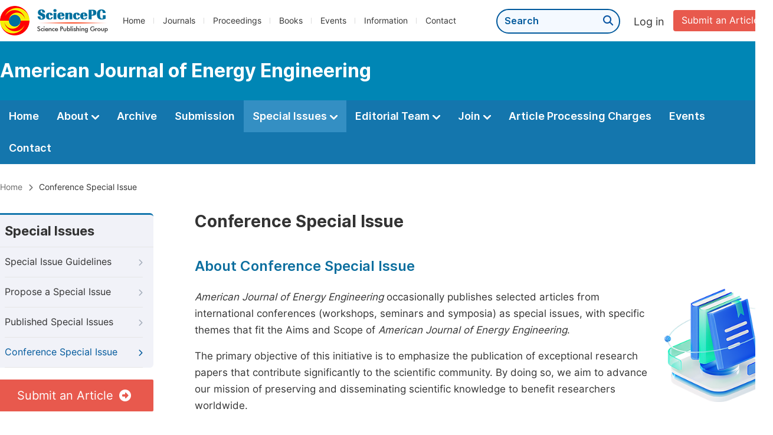

--- FILE ---
content_type: text/html;charset=UTF-8
request_url: http://journalenergy.org/conference-special-issue
body_size: 52696
content:
<!doctype html>
<html>
<head>
<title>Conference Special Issue: Science Publishing Group</title>
<meta name="description" content="">
<meta name="Keywords" content="Conference Special Issue">
<head>
    
    
      <meta charset="utf-8">
      <link rel="stylesheet" type="text/css" href="/css/font.min.css?v=20251225090855">
      <link rel="stylesheet" type="text/css" href="/css/common.min.css?v=20251225090855">
      <link rel="stylesheet" type="text/css" href="/css/selectJournalForm.min.css?v=20251225090855">
      <link rel="stylesheet" href="/css/all.min.css?v=20251225090855">
      <script src="/js/jquery-1.11.3.min.js?v=20251225090855"></script>
      <script src="/js/clipboard/clipboard.min.js?v=20251225090855"></script>
      <script src="/js/common.min.js?v=20251225090855"></script>
      <script src="/js/ResizeSensor.js?v=20251225090855"></script>
      <script src="/js/sticky-sidebar.js?v=20251225090855"></script>
      <script src="/js/customsize-validate.min.js?v=20251225090855"></script>

      <script src="/ajax/libs/layer/layer.min.js?v=20251225090855"></script>
      <script src="/ajax/libs/layer/lang/en.min.js?v=20251225090855"></script>
    
    <link rel="stylesheet" type="text/css" href="/journal/css/journal_common.min.css?v=20251225090855">
    <script src="/js/layout/decorator_single_journal.min.js?v=20251225090855"></script>
  
</head>
<link rel="stylesheet" type="text/css" href="/journal/css/journal_conference_special_issue.min.css?v=20260116032401">

      <!--<script th:src="@{/ajax/libs/bootstrap.min.js}"></script>
      <link rel="stylesheet" th:href="@{/ajax/libs/bootstrap.min.css}">-->
      <link href="/ajax/libs/select2/select2.min.css" rel="stylesheet"/>
      <!--<link th:href="@{/ajax/libs/select2/select2-bootstrap.min.css}" rel="stylesheet"/>-->
      <script src="/ajax/libs/select2/select2.min.js"></script>
    
<script type="text/javascript" src="/js/eventsProposal.min.js?v=20260116032401"></script>
<link rel="stylesheet" type="text/css" href="/journal/css/special_issue.min.css?v=20260116032401">
<script src="/journal/js/journal_about_nav.min.js?v=20260116032401"></script>
</head>

<body>
	

  <script type="text/javascript">
    if (isShowFeedback()) {
      $(".problem_feedback").show();
    }
  </script>
  <div class="header">
    <div class="spg_item">
      <div class="content clearfix">
        <div class="logo left">
          <a href="http://www.sciencepg.com/" target="_blank"><img src="/img/logo.png"></a>
        </div>
        <div class="spg_nav left">
          <ul>
            <li class="left">
              <a href="http://www.sciencepg.com/" target="_blank">Home</a>
            </li>
            <li class="left">
              <a href="http://www.sciencepg.com/journals/browse-by-subject" target="_blank">Journals</a>
            </li>
            <li class="left">
              <a href="http://www.sciencepg.com/proceedings" target="_blank">Proceedings</a>
            </li>
            <li class="left">
              <a href="http://www.sciencepg.com/books" target="_blank">Books</a>
            </li>
            <li class="left">
              <a href="http://www.sciencepg.com/events" target="_blank">Events</a>
            </li>
            <li class="left">
              <a href="http://www.sciencepg.com/information/for-authors" target="_blank">Information</a>
            </li>
            <li class="left">
              <a href="http://www.sciencepg.com/contact" target="_blank">Contact</a>
            </li>
          </ul>
        </div>
        <div class="submit_item right">
          <a href="/spg-submission" class="submit" target="_blank">Submit an Article</a>
        </div>
        <div class="single_login_item right">
          <div class="single_login_register">
            <a href="https://sso.sciencepg.com/login" target="_blank" class="single_login">
             Log in
            </a>
            <!--
            <span>|</span>
            <a th:href="${commonAddress.ssoPath + 'register'}" target="_blank">
              Register
            </a>
            -->
          </div>
        </div>
        <div class="single_search left">
          <form class="search" action="http://www.sciencepg.com/search-results" type="get" target="_blank">
            <input type="text" placeholder="Search" name="searchWord">
            <button type="submit" class="single_search_btn"><i class="fas fa-search"></i></button>
          </form>
        </div>
        
      </div>
    </div>
  </div>
  
    <div class="journal_item">
      <div class="content position">
        <div class="journal_item_box clearfix">
          <div class="journal_name_item table">
            <div>
              <a href="http://www.journalenergy.org" target="_blank"><h3>American Journal of Energy Engineering</h3></a>
            </div>
          </div>
          <div class="search_item table" style="display: none;">
            <form class="example" action="/static">
              <input type="text" placeholder="Search title, athors, keyword or doi" name="search">
              <button type="submit"><i class="fas fa-search"></i></button>
            </form>
          </div>
        </div>
      </div>
    </div>
  
  <div class="journal_nav_item">
    <div class="content">
      <ul class="clearfix">
        <li>
          <a class="first_nav" href="/home">Home</a>
        </li>
        <li>
          <a class="first_nav" href="/about">About <img src="/img/tranger.png"></a>
          <div class="journal_second_menu clearfix">
            <div class="col1 left">
              <div class="journal_menu_link">
                <a href="/about">Aims and Scope</a>
              </div>
              <div class="journal_menu_link">
                <a href="/abstracting-and-indexing" style="font-family: &#39;Inter SemiBold&#39;; color: #00aade;">Abstracting and Indexing</a>
              </div>
              <div class="journal_menu_link">
                <a href="/article-processing-charges">Article Processing Charges</a>
              </div>
              <div style="height: 10px;"></div>
              <div class="journal_menu_link">
                <a href="/events">AcademicEvents</a>
              </div>
            </div>
            <div class="col2 left">
              <div class="journal_menu_link">
                <a href="/submission-guidelines">Submission Guidelines</a>
              </div>
              <div class="journal_menu_link">
                <a href="/preparing-manuscript">Preparing Your Manuscript</a>
              </div>
              <div class="journal_menu_link">
                <a href="/supporting-information">Supporting Information</a>
              </div>
              <div class="journal_menu_link">
                <a href="/editorial-process">Editorial Process</a>
              </div>
              <div class="journal_menu_link">
                <a href="/manuscript-transfers">Manuscript Transfers</a>
              </div>
              <div class="journal_menu_link">
                <a href="/promoting-your-publication">Promoting Your Publication</a>
              </div>
            </div>
            <div class="col3 left">
              <div class="journal_menu_link">
                <a href="/peer-review-at-sciencepg">Peer Review at SciencePG</a>
              </div>
              <div class="journal_menu_link">
                <a href="/open-access">Open Access Policy</a>
              </div>
              <div class="journal_menu_link">
                <a href="/copyright">Copyright and Licensing</a>
              </div>
              <div class="journal_menu_link">
                <a href="/publication-ethics">Publication Ethics</a>
              </div>
            </div>
          </div>
        </li>
        <li>
          <a href="/archive" class="first_nav">Archive</a>
        </li>
        <li>
          <a href="/submit-an-article" class="first_nav">Submission</a>
        </li>
        <li class="active">
          <a href="/propose-a-special-issue" class="first_nav">Special Issues <img src="/img/tranger.png"></a>
          <div class="journal_second_menu clearfix">
            <div class="col3 left">
              <div class="journal_menu_link">
                <a href="/special-issue-guidelines">Special Issue Guidelines</a>
              </div>
              <div class="journal_menu_link">
                <a href="/propose-a-special-issue">Propose a Special Issue</a>
              </div>
              
              <div class="journal_menu_link">
                <a href="/published-special-issues">Published Special Issues</a>
              </div>
              <div class="journal_menu_link">
                <a href="/conference-special-issue">Conference Special Issue</a>
              </div>
            </div>
          </div>
        </li>
        <li>
          <a href="/editorial-team" class="first_nav">Editorial Team <img src="/img/tranger.png"></a>
          <div class="journal_second_menu clearfix">
            <div class="col3 left">
              <div class="journal_menu_link">
                
              </div>
              <div class="journal_menu_link">
                
              </div>
              <div class="journal_menu_link">
                
              </div>
              
              <!--
              <div class="journal_menu_link" th:if="${!#lists.isEmpty(editorialBoard.getSeniorsAssociateEditors())}">
                <a th:href="${'/editorial-team#Senior_Associate_Editor'}">Senior Associate Editor<th:block th:if="${editorialBoard.getSeniorsAssociateEditors().size() > 1}">s</th:block></a>
              </div>
              -->
              <div class="journal_menu_link">
                <a href="/editorial-team#Editorial_Board_Member">Editorial Board Members</a>
              </div>
              <div class="journal_menu_link">
                <a href="/editorial-team#Associate_Editor">Associate Editors</a>
              </div>
              <div class="journal_menu_link">
                <a href="/reviewers">Reviewers</a>
              </div>
            </div>
          </div>
        </li>
        <!--
        <li th:class="${(activeTabName == 'Reviewers' ? 'active' : '')}">
          <a th:href="${'/reviewers'}" class="first_nav">Reviewers <img src="/img/tranger.png"></a>
          <div class="journal_second_menu clearfix">
            <div class="col3 left">
              <div class="journal_menu_link">
                <a th:href="${'/reviewers'}">Reviewers</a>
              </div>
              <div class="journal_menu_link">
                <a th:href="${'/join-us#Become_a_Reviewer'}">Become a Reviewer</a>
              </div>
            </div>
          </div>
        </li>-->
        <li>
          <a href="/join-us" class="first_nav">Join <img src="/img/tranger.png"></a>
          <div class="journal_second_menu clearfix">
            <div class="col3 left">
              <div class="journal_menu_link">
                <a href="/join-us#Join_as_Editor-in-Chief">Join as Editor-in-Chief</a>
              </div>
              <div class="journal_menu_link">
                <a href="/join-us#Join_as_Senior_Editor">Join as Senior Editor</a>
              </div>
              <!--
              <div class="journal_menu_link">
                <a th:href="${'/join-us#Join_as_Senior_Associate_Editor'}">Join as Senior Associate Editor</a>
              </div>
              -->
              <div class="journal_menu_link">
                <a href="/join-us#Join_as_Editorial_Board_Member">Join as Editorial Board Member</a>
              </div>
              <div class="journal_menu_link">
                <a href="/join-us#Become_a_Reviewer">Become a Reviewer</a>
              </div>
              <div class="journal_menu_link">
                <a href="/join-us#Launch_a_New_Journal">Launch a New Journal</a>
              </div>
            </div>
          </div>
        </li>
        <li>
          <a href="/article-processing-charges" class="first_nav">Article Processing Charges</a>
        </li>
        <li>
          <a href="/events" class="first_nav">Events</a>
        </li>
        <li>
          <a href="/contact" class="first_nav">Contact</a>
        </li>
      </ul>
    </div>
  </div>

	
  <div class="page_nav_track" id="Back_to_top">
    <div class="content">
      <nav>
        <ul>
          <li>
            <a href="/" class="tohead">Home</a>
          </li>
          <!--<li>
            <span><i class="fas fa-chevron-right"></i></span>
            <a href="/list" class="tohead">SciencePG Journals</a>
          </li>
          <li th:if="${!#strings.isEmpty(journalID)}" th:with="journal=${@spgLayout.getJournalTopInfo(journalID)}">
            <span><i class="fas fa-chevron-right"></i></span>
            <a th:href="${'/home'}" class="tohead" th:text="${journal.getJournalTitle()}">International Journal of Clinical and Experimental Medical Sciences</a>
          </li>-->
          
          
          <li>
            <span><i class="fas fa-chevron-right"></i></span>
            Conference Special Issue
          </li>
        </ul>
      </nav>
    </div>
  </div>

	<div class="container content_position">
		<div id="nav">
			<div class="left_nav left">
				<div class="left_nav_title">
					Special Issues
				</div>
				<ul>
					<li>
						<a href="/special-issue-guidelines">Special Issue Guidelines<i class="fas fa-chevron-right"></i></a>
					</li>
					<li>
						<a href="/propose-a-special-issue">Propose a Special Issue<i class="fas fa-chevron-right"></i></a>
					</li>
					
					<li>
						<a href="/published-special-issues">Published Special Issues<i class="fas fa-chevron-right"></i></a>
					</li>
					<li class="left_nav_active">
						<a href="/conference-special-issue">Conference Special Issue<i class="fas fa-chevron-right"></i></a>
					</li>
				</ul>
			</div>
			<div class="clearfix"></div>
			<div class="nav_submission_btn">
				<a href="/journal/168/submit-an-article" target="_blank">Submit an Article<i class="fas fa-arrow-alt-circle-right"></i></a>
			</div>
		</div>

		<div class="color_bg_blue" style="padding-top: 0px;">
			<div class="right_content">
				<div class="page_title">Conference Special Issue</div>
				<div class="height_30"></div>
				<div class="second_title">About Conference Special Issue</div>
				<div class="clearfix">
					<div class="conference_special_issue_left left">
						<p class="normal_p"><i>American Journal of Energy Engineering</i> occasionally publishes selected articles from international conferences (workshops, seminars and symposia) as special issues, with specific themes that fit the Aims and Scope of <i>American Journal of Energy Engineering</i>.</p>
						<p class="normal_p">The primary objective of this initiative is to emphasize the publication of exceptional research papers that contribute significantly to the scientific community. By doing so, we aim to advance our mission of preserving and disseminating scientific knowledge to benefit researchers worldwide.</p>
					</div>
					<div class="conference_special_issue_right right">
						<img src="/img/conference_special_img1.png">
					</div>
				</div>

			</div>
		</div>
		<div class="color_bg_blue">
			<div class="right_content">
				<div class="second_title">Benefits of Publishing Conference Articles in a Special Issue</div>
				<div class="procedings_benefit">
					<ul class="clearfix">
						<li class="clearfix left">
							<div class="ok_icon left">
								<img src="/img/icon-ok-green2.png">
							</div>
							<div class="procedings_benefit_info left">
								<p class="benefit_title">Open Access for Life</p>
								<p>Your articles will be openly accessible to readers indefinitely.</p>
							</div>
						</li>
						<li class="clearfix left double_box">
							<div class="ok_icon left">
								<img src="/img/icon-ok-green2.png">
							</div>
							<div class="procedings_benefit_info left">
								<p class="benefit_title">Free Access</p>
								<p class="normal_p">All users can freely access your work.</p>
							</div>
						</li>
						<li class="clearfix left">
							<div class="ok_icon left">
								<img src="/img/icon-ok-green2.png">
							</div>
							<div class="procedings_benefit_info left">
								<p class="benefit_title">Special Issue Publication </p>
								<p>Your selected conference articles will be published in a dedicated Special Issue.</p>
							</div>
						</li>
						<li class="clearfix left double_box">
							<div class="ok_icon left">
								<img src="/img/icon-ok-green2.png">
							</div>
							<div class="procedings_benefit_info left">
								<p class="benefit_title">e-Publication Certificate </p>
								<p>Authors will receive a certificate for their electronic publication.</p>
							</div>
						</li>
						<li class="clearfix left">
							<div class="ok_icon left">
								<img src="/img/icon-ok-green2.png">
							</div>
							<div class="procedings_benefit_info left">
								<p class="benefit_title">Short Lead Times</p>
								<p>Your conference special issue will be published online within a mere 4 weeks.</p>
							</div>
						</li>
						<li class="clearfix left double_box">
							<div class="ok_icon left">
								<img src="/img/icon-ok-green2.png">
							</div>
							<div class="procedings_benefit_info left">
								<p class="benefit_title">Full Copyright</p>
								<p>Authors retain full copyright ownership over their articles.</p>
							</div>
						</li>
					</ul>
				</div>
			</div>
		</div>
		<div class="color_bg_blue" id="Submit-a-Publication-Proposal">
			<div class="right_content">
				<div class="second_title">Submit a Publication Proposal</div>
				<p class="normal_p">Proposals should find a specific topic. The conference organizers should make sure that selected articles are original and well fit into the conference scope, and communicate with journal editors up to special issue publication completion. Here are two options to submit your proposal:</p>
				<div class="submit_proposal">
					
      
      <div class="intro_normal">
        <p class="blokc_p">Option 1: Quick Submission</p>
        <p class="normal_p">You can simply fill out the form below to submit a proposal.</p>
        <form id="events_propose">
          <div class="form_content clearfix">
            <div class="left_form_content">
              <p class="input_span2">First Name:<span class="red_span">*</span></p>
              <div class="form_right">
                <input type="text" tabindex="1" class="fm_text submission_input" id="txtFirstName" name="txtFirstName" maxlength="128" placeholder="Please type your first name">
                <p class="error pFirstNameError" style="display: none;"><i class="fas fa-exclamation-triangle"></i>Please type your first name.</p>
              </div>
            </div>
            <div class="right_form_content">
              <p class="input_span2">Last Name:<span class="red_span">*</span></p>
              <div class="form_right">
                <input type="text" tabindex="1" class="fm_text submission_input" id="txtLastName" name="txtLastName" maxlength="128" placeholder="Please type your last name">
                <p class="error pLastNameError" style="display: none;"><i class="fas fa-exclamation-triangle"></i>Please type your last name.</p>
              </div>
            </div>
          </div>
          <div class="form_content clearfix">
            <div class="left_form_content">
              <p class="input_span2">Email Address:<span class="red_span">*</span></p>
              <div class="form_right">
                <input type="text" tabindex="1" class="fm_text submission_input" id="txtEmail" name="txtEmail" maxlength="128" placeholder="Please type your email">
                <p class="error pEmailError" style="display: none;"><i class="fas fa-exclamation-triangle"></i>Please type your email.</p>
                <p class="error pEmailFormatError" style="display: none;"><i class="fas fa-exclamation-triangle"></i>Please input the correct email format.</p>
              </div>
            </div>
            <div class="right_form_content">
              <p class="input_span2">Conference Title:</p>
              <div class="form_right">
                <input type="text" tabindex="1" class="fm_text submission_input" id="txtConferenceTitle" name="txtConferenceTitle" maxlength="1024" placeholder="Please type your conference title">
              </div>
            </div>
          </div>
          <div class="form_content clearfix">
            <div class="left_form_content">
              <p class="input_span2">Conference Website:</p>
              <div class="form_right">
                <input type="text" tabindex="1" class="fm_text submission_input" id="txtConferenceWebsite" name="txtConferenceWebsite" maxlength="1024" placeholder="Please type your conference website">
                <p class="error pConferenceWebsiteFormatError" style="display: none;"><i class="fas fa-exclamation-triangle"></i>Please input the correct website.</p>
              </div>
            </div>
            <div class="right_form_content">
              <p class="input_span2">Country/Region:</p>
              <div class="form_right">
                <select class="fm-select selCountry"  onchange="hideError(this, '.pCountryIDError')" style="width: 433px;">
                  <option value="0">-- Select One --</option>
                  <option value="1">Afghanistan</option>
                  <option value="2">Aland Islands</option>
                  <option value="3">Albania</option>
                  <option value="4">Algeria</option>
                  <option value="5">American Samoa</option>
                  <option value="6">Andorra</option>
                  <option value="7">Angola</option>
                  <option value="8">Anguilla</option>
                  <option value="9">Antarctica</option>
                  <option value="10">Antigua and Barbuda</option>
                  <option value="11">Argentina</option>
                  <option value="12">Armenia</option>
                  <option value="13">Aruba</option>
                  <option value="14">Australia</option>
                  <option value="15">Austria</option>
                  <option value="16">Azerbaijan</option>
                  <option value="17">Bahamas</option>
                  <option value="18">Bahrain</option>
                  <option value="19">Bangladesh</option>
                  <option value="20">Barbados</option>
                  <option value="21">Belarus</option>
                  <option value="22">Belgium</option>
                  <option value="23">Belize</option>
                  <option value="24">Benin</option>
                  <option value="25">Bermuda</option>
                  <option value="26">Bhutan</option>
                  <option value="27">Bolivia</option>
                  <option value="28">Bosnia and Herzegovina</option>
                  <option value="29">Botswana</option>
                  <option value="30">Bouvet Island</option>
                  <option value="31">Brazil</option>
                  <option value="32">British Indian Ocean Territory</option>
                  <option value="33">British Virgin Islands</option>
                  <option value="34">Brunei</option>
                  <option value="35">Bulgaria</option>
                  <option value="36">Burkina Faso</option>
                  <option value="37">Burundi</option>
                  <option value="38">Cambodia</option>
                  <option value="39">Cameroon</option>
                  <option value="40">Canada</option>
                  <option value="41">Cape Verde</option>
                  <option value="42">Cayman Islands</option>
                  <option value="43">Central African Republic</option>
                  <option value="44">Chad</option>
                  <option value="45">Chile</option>
                  <option value="46">China</option>
                  <option value="47">Christmas Island</option>
                  <option value="48">Cocos (Keeling) Islands</option>
                  <option value="49">Colombia</option>
                  <option value="50">Comoros</option>
                  <option value="51">Congo, Rep.</option>
                  <option value="52">Cook Islands</option>
                  <option value="53">Costa Rica</option>
                  <option value="54">Croatia</option>
                  <option value="55">Cuba</option>
                  <option value="56">Cyprus</option>
                  <option value="57">Czech Republic</option>
                  <option value="58">Congo, Dem. Rep.</option>
                  <option value="59">Denmark</option>
                  <option value="61">Djibouti</option>
                  <option value="62">Dominica</option>
                  <option value="63">Dominican Republic</option>
                  <option value="64">Timor-Leste</option>
                  <option value="65">Ecuador</option>
                  <option value="66">Egypt</option>
                  <option value="67">El Salvador</option>
                  <option value="68">Equatorial Guinea</option>
                  <option value="69">Eritrea</option>
                  <option value="70">Estonia</option>
                  <option value="71">Ethiopia</option>
                  <option value="72">Falkland Islands (Islas Malvinas)</option>
                  <option value="73">Faroe Islands</option>
                  <option value="74">Micronesia, Fed. Sts.</option>
                  <option value="75">Fiji</option>
                  <option value="76">Finland</option>
                  <option value="77">France</option>
                  <option value="78">French Guiana</option>
                  <option value="79">French Polynesia</option>
                  <option value="80">French Southern Territories</option>
                  <option value="81">Gabon</option>
                  <option value="82">Gambia</option>
                  <option value="83">Georgia</option>
                  <option value="84">Germany</option>
                  <option value="85">Ghana</option>
                  <option value="86">Gibraltar</option>
                  <option value="87">Greece</option>
                  <option value="88">Greenland</option>
                  <option value="89">Grenada</option>
                  <option value="90">Guadeloupe</option>
                  <option value="91">Guam</option>
                  <option value="92">Guatemala</option>
                  <option value="93">Guinea</option>
                  <option value="94">Guinea-Bissau</option>
                  <option value="95">Guyana</option>
                  <option value="96">Haiti</option>
                  <option value="97">Heard Island and Mcdonald Islands</option>
                  <option value="98">Honduras</option>
                  <option value="99">Hong Kong</option>
                  <option value="100">Hungary</option>
                  <option value="101">Iceland</option>
                  <option value="102">India</option>
                  <option value="103">Indonesia</option>
                  <option value="104">Iran</option>
                  <option value="105">Iraq</option>
                  <option value="106">Iraq-Saudi Arabia Neutral Zone</option>
                  <option value="107">Ireland</option>
                  <option value="108">Israel</option>
                  <option value="109">Italy</option>
                  <option value="110">Ivory Coast</option>
                  <option value="111">Jamaica</option>
                  <option value="112">Japan</option>
                  <option value="113">Jordan</option>
                  <option value="114">Kazakhstan</option>
                  <option value="115">Kenya</option>
                  <option value="116">Kiribati</option>
                  <option value="117">Kuwait</option>
                  <option value="118">Kyrgyzstan</option>
                  <option value="119">Laos</option>
                  <option value="120">Latvia</option>
                  <option value="121">Lebanon</option>
                  <option value="122">Lesotho</option>
                  <option value="123">Liberia</option>
                  <option value="124">Libya</option>
                  <option value="125">Liechtenstein</option>
                  <option value="126">Lithuania</option>
                  <option value="127">Luxembourg</option>
                  <option value="128">Macao</option>
                  <option value="129">North Macedonia</option>
                  <option value="130">Madagascar</option>
                  <option value="131">Malawi</option>
                  <option value="132">Malaysia</option>
                  <option value="133">Maldives</option>
                  <option value="134">Mali</option>
                  <option value="135">Malta</option>
                  <option value="136">Marshall Islands</option>
                  <option value="137">Martinique</option>
                  <option value="138">Mauritania</option>
                  <option value="139">Mauritius</option>
                  <option value="140">Mayotte</option>
                  <option value="141">Mexico</option>
                  <option value="142">Moldova</option>
                  <option value="143">Monaco</option>
                  <option value="144">Mongolia</option>
                  <option value="145">Montenegro</option>
                  <option value="146">Montserrat</option>
                  <option value="147">Morocco</option>
                  <option value="148">Mozambique</option>
                  <option value="149">Myanmar</option>
                  <option value="150">Namibia</option>
                  <option value="151">Nauru</option>
                  <option value="152">Nepal</option>
                  <option value="153">Netherlands</option>
                  <option value="154">Netherlands Antilles</option>
                  <option value="155">New Caledonia</option>
                  <option value="156">New Zealand</option>
                  <option value="157">Nicaragua</option>
                  <option value="158">Niger</option>
                  <option value="159">Nigeria</option>
                  <option value="160">Niue</option>
                  <option value="161">Norfolk Island</option>
                  <option value="162">North Korea</option>
                  <option value="163">Northern Mariana Islands</option>
                  <option value="164">Norway</option>
                  <option value="165">Oman</option>
                  <option value="166">Pakistan</option>
                  <option value="167">Palau</option>
                  <option value="168">Palestine</option>
                  <option value="169">Panama</option>
                  <option value="170">Papua New Guinea</option>
                  <option value="171">Paraguay</option>
                  <option value="172">Peru</option>
                  <option value="173">Philippines</option>
                  <option value="174">Pitcairn Islands</option>
                  <option value="175">Poland</option>
                  <option value="176">Portugal</option>
                  <option value="177">Puerto Rico</option>
                  <option value="178">Qatar</option>
                  <option value="179">Reunion</option>
                  <option value="180">Romania</option>
                  <option value="181">Russian Federation</option>
                  <option value="182">Rwanda</option>
                  <option value="183">St. Helena</option>
                  <option value="184">St. Kitts and Nevis</option>
                  <option value="185">St. Lucia</option>
                  <option value="186">St. Pierre and Miquelon</option>
                  <option value="187">St. Vincent and the Grenadines</option>
                  <option value="188">Samoa</option>
                  <option value="189">San Marino</option>
                  <option value="190">Sao Tome and Principe</option>
                  <option value="191">Saudi Arabia</option>
                  <option value="192">Senegal</option>
                  <option value="193">Serbia</option>
                  <option value="194">Seychelles</option>
                  <option value="195">Sierra Leone</option>
                  <option value="196">Singapore</option>
                  <option value="197">Slovakia</option>
                  <option value="198">Slovenia</option>
                  <option value="199">Solomon Islands</option>
                  <option value="200">Somalia</option>
                  <option value="201">South Africa</option>
                  <option value="202">South Georgia and South Sandwich Islands</option>
                  <option value="203">South Korea</option>
                  <option value="204">Spain</option>
                  <option value="205">Spratly Islands</option>
                  <option value="206">Sri Lanka</option>
                  <option value="207">Sudan</option>
                  <option value="208">Suriname</option>
                  <option value="209">Svalbard and Jan Mayen</option>
                  <option value="210">Eswatini</option>
                  <option value="211">Sweden</option>
                  <option value="212">Switzerland</option>
                  <option value="213">Syria</option>
                  <option value="214">Taiwan</option>
                  <option value="215">Tajikistan</option>
                  <option value="216">Tanzania</option>
                  <option value="217">Thailand</option>
                  <option value="218">Togo</option>
                  <option value="219">Tokelau</option>
                  <option value="220">Tonga</option>
                  <option value="221">Trinidad and Tobago</option>
                  <option value="222">Tunisia</option>
                  <option value="223">Turkey</option>
                  <option value="224">Turkmenistan</option>
                  <option value="225">Turks And Caicos Islands</option>
                  <option value="226">Tuvalu</option>
                  <option value="227">Uganda</option>
                  <option value="228">Ukraine</option>
                  <option value="229">United Arab Emirates</option>
                  <option value="230">United Kingdom</option>
                  <option value="231">United States</option>
                  <option value="232">United States Minor Outlying Islands</option>
                  <option value="233">Uruguay</option>
                  <option value="234">U.S. Virgin Islands</option>
                  <option value="235">Uzbekistan</option>
                  <option value="236">Vanuatu</option>
                  <option value="237">Vatican City</option>
                  <option value="238">Venezuela</option>
                  <option value="239">Vietnam</option>
                  <option value="240">Wallis and Futuna</option>
                  <option value="241">Western Sahara</option>
                  <option value="242">Yemen</option>
                  <option value="243">Zambia</option>
                  <option value="244">Zimbabwe</option>
                  <option value="245">South Sudan</option>
                  <option value="246">Kosovo</option>
                  <option value="247">Curacao</option>
                  <option value="248">St. Martin</option>
                  <option value="249">Sint Maarten</option>
                  <option value="250">Cote d&#39;Ivoire</option>
                  <option value="251">Channel Islands</option>
                  <option value="252">Isle of Man</option>
                  <option value="253">West Bank and Gaza</option>
                  <option value="254">Ascension Island</option>
                  <option value="255">St. Barthelemy</option>
                  <option value="256">Caribbean Netherlands</option>
                  <option value="1000">Other Country</option>
                </select>
                <p class="error pCountryIDError" style="display: none;"><i class="fas fa-exclamation-triangle"></i>Country/Region is required.</p>
              </div>
            </div>
          </div>
          <div class="form_content clearfix">
            <p class="input_span2">Captcha: <span class="red" style="color: red;">*</span></p>
            <div class="form_right left col1">
              <input type="text" name="verificationCode" class="txtCode fm_text code" maxlength="10" onkeyup="hideError(this, '.pCodeError,.pVerificationCodeError')" placeholder="Please type captcha">
              <img src="https://sso.sciencepg.com/captcha/captchaImage?type=math&amp;visitId=5e4d2a5b-7df5-41e2-a66c-d2033f5c26d1" onclick="eventsProposal.fun.refreshCaptcha()" class="imgCaptcha vercode" style="cursor: pointer;">
              <a class="renew" onclick="eventsProposal.fun.refreshCaptcha()" style="cursor: pointer;">Renew</a>
              <p class="error pCodeError" style="display: none;"><i class="fas fa-exclamation-triangle"></i>The captcha is required.</p>
              <p class="error pVerificationCodeError" style="display: none;"><i class="fas fa-exclamation-triangle"></i>Captcha is not valid.</p>
            </div>
          </div>
          <input type="hidden" class="ssoPath" value="https://sso.sciencepg.com/">
          <input type="hidden" class="visitId" name="visitId" value="5e4d2a5b-7df5-41e2-a66c-d2033f5c26d1">

          <script>
            var successUrl = "";
          </script>
          <a href="javascript:;" onclick="submitEventsProposal(successUrl)" class="normal_btn submit_btn">Submit</a>
        </form>
      </div>
    
    

					<div class="intro_normal bottom0">
						<p class="blokc_p">Option 2: Email Submission</p>
						<p class="normal_p">You can also download the proposal form below and submit it via email to <a href="mailto:service@academicevents.org" class="normal_link"><i class="fas fa-envelope"></i> service@academicevents.org</a>.</p>
						<div class="view_more"><a onclick="eventsDownload('https://www.academicevents.org/download/Publication_Proposal_Form.doc')">Download Proposal Form <i class="fas fa-arrow-alt-circle-down"></i></a></div>
					</div>
				</div>
			</div>
		</div>
		<div class="color_bg_blue">
			<div class="right_content">
				<div class="second_title">Publishing Fee for Conference Special Issue</div>
				<p class="normal_p"></p>
				<p class="normal_p"><a href="/article-processing-charges#Charge" target="_blank" class="normal_link">Click here<i class="fas fa-external-link-alt"></i></a> to see the Article Processing Charges of this journal.</p>
				<p>For more than 20 articles to be published, please contact <a href="mailto:service@academicevents.org" class="normal_link" target="_blank">service@academicevents.org</a> for a quote.</p>
			</div>
		</div>
		<div class="color_bg_blue">
			<div class="right_content">
				<div class="second_title">
					Publishing Terms of Conference Special Issue
				</div>
				<p class="normal_p">The conference organizers will submit his/her proposal/request for publishing a special issue in this journal.</p>
				<p class="normal_p">We will then review the proposal and finally notify the final decision to the conference organizers. Below are some criteria SciencePG uses for consideration.</p>
				<div class="step">
					<div class="steps_item clearfix">
						<div class="step_item_number left"><span class="ant_icon">1</span></div>
						<div class="assessment left">
							<p>The contents of conference to be published in the special issue must fit the aims and scope of the journal.</p>
						</div>
					</div>
					<div class="steps_item clearfix">
						<div class="step_item_number left"><span class="ant_icon">2</span></div>
						<div class="assessment left">
							<p>Basic and overview information for authors and participants must be clearly shown on the conference website, such as, conference title, dates, and aims and scope of the conference, location and organizer with contact details, list of scientific committees, important dates for abstract/paper submissions, peer review process of submitted papers and conference fees.</p>
						</div>
					</div>
					<div class="steps_item clearfix">
						<div class="step_item_number left"><span class="ant_icon">3</span></div>
						<div class="assessment left">
							<p>Priority will be given to the conferences organized by reputable institutions or a group of distinguished scientists with the lists of international scientific committees published on the conference website.</p>
						</div>
					</div>
					<div class="steps_item clearfix">
						<div class="step_item_number left"><span class="ant_icon">4</span></div>
						<div class="assessment left">
							<p>Conferences with full paper publication are preferred, those with abstract-only publication not considered.</p>
						</div>
					</div>
				</div>
				<p class="normal_p"> If you are interested in our services, please click the "Submit a Proposal" link to get a quotation.</p>
				<div class="view_more"><a class="scroll-link" href="#" data-target="Submit-a-Publication-Proposal">Submit a Proposal <i class="fas fa-arrow-alt-circle-right"></i></a></div>
			</div>
		</div>
		<div class="color_bg_blue">
			<div class="right_content">
				<div class="second_title">
					Publishing Process of Conference Special Issue
				</div>
				<p class="normal_p">The general process of publishing conference articles in a special issue is summarized below:</p>
				<div class="step">
					<div class="steps_item clearfix">
						<div class="step_item_number2 left"><span class="ant_icon">1</span></div>
						<div class="string_line" style="height:105px;"></div>
						<div class="step_item_content2 assessment left">
							<div class="step_intro_normal">
								<p class="blokc_p">Submit a Proposal</p>
								<p>The conference theme should align with the aim and scope of the journal. <a class="scroll-link normal_link" href="#" data-target="Submit-a-Publication-Proposal">Click here<i class="fas fa-external-link-alt"></i></a> to submit you proposal form.</p>
							</div>
						</div>
					</div>
					<div class="steps_item clearfix">
						<div class="step_item_number2 left"><span class="ant_icon">2</span></div>
						<div class="string_line" style="height:105px;"></div>
						<div class="step_item_content2 assessment left">
							<div class="step_intro_normal">
								<p class="blokc_p">Review articles</p>
								<p>Conference organizers will be responsible for conference articles management including peer review. You are free to select the reviewers, but all reviewers must be suitably qualified experts in the field.</p>
							</div>
						</div>
					</div>
					<div class="steps_item clearfix">
						<div class="step_item_number2 left"><span class="ant_icon">3</span></div>
						<div class="string_line" style="height:105px;"></div>
						<div class="step_item_content2 assessment left">
							<div class="step_intro_normal">
								<p class="blokc_p">Prepare for publication</p>
								<p>The conference organizer submits the all articles in an editable word file to AcademicEvents simultaneously. 4 weeks for copyediting are required after receiving all the contents</p>
							</div>
						</div>
					</div>
					<div class="steps_item clearfix">
						<div class="step_item_number2 left"><span class="ant_icon">4</span></div>

						<div class="step_item_content2 assessment left">
							<div class="step_intro_normal">
								<p class="blokc_p">Final publication confirmation</p>
								<p>We will not publish any contents until the entire collection of articles meets our publication requirements. </p>
							</div>
						</div>
					</div>
				</div>
			</div>
		</div>
		<div class="color_bg_blue">
			<div class="right_content">
				<div class="second_title">
					Promotional Toolkit for Conference Special Issue
				</div>
				<p class="normal_p">Once the conference special issue have been published, it becomes crucial to actively engage in the effective sharing and promotion of the content. </p>
				<p class="normal_p">Examples of effective promotion from the conferences' side include, but are not limited to the following:</p>
				<div class="intro_normal">
					<p class="blokc_p">Some quick steps:</p>
					<table class="basic_table_font">
						<tbody>
						<tr>
							<td>
								<div class="normal_blue_dot">
									<span></span>
								</div>
							</td>
							<td><p>Add the title and URL of your conference special issue to your email signature. </p></td>
						</tr>
						<tr>
							<td>
								<div class="normal_blue_dot">
									<span></span>
								</div>
							</td>
							<td><p>Update your CV and profiles (e.g. GoogleScholar) </p></td>
						</tr>
						<tr>
							<td class="padding0">
								<div class="normal_blue_dot">
									<span></span>
								</div>
							</td>
							<td class="padding0"><p>Use your social media accounts (professional or personal) to raise awareness</p></td>
						</tr>
						</tbody>
					</table>
				</div>
				<div class="intro_normal">
					<p class="blokc_p">Other channels:</p>
					<table class="basic_table_font">
						<tbody>
						<tr>
							<td>
								<div class="normal_blue_dot">
									<span></span>
								</div>
							</td>
							<td><p>Embrace promotional opportunities through social media, blogs, and other channels, and reciprocate when applicable.</p></td>
						</tr>
						<tr>
							<td>
								<div class="normal_blue_dot">
									<span></span>
								</div>
							</td>
							<td><p>Explore the potential for adding publications to curated reading lists</p></td>
						</tr>
						<tr>
							<td>
								<div class="normal_blue_dot">
									<span></span>
								</div>
							</td>
							<td><p>Update your conference page</p></td>
						</tr>
						<tr>
							<td class="padding0">
								<div class="normal_blue_dot">
									<span></span>
								</div>
							</td>
							<td class="padding0"><p>Contact the library as it may also be able to help</p></td>
						</tr>
						</tbody>
					</table>
				</div>
			</div>
		</div>
	</div>
	<script src="/information/js/siber-contente-position.min.js?v=20260116032401"></script>
	
      <div class="footer">
        <div class="content clearfix">
          <div class="foot_item" style="width:405px;">
            <p class="foot_p"><a href="http://www.sciencepg.com/about-sciencepg" target="_blank">About Us</a></p>
            <p class="foot_about"><a href="http://www.sciencepg.com/about-sciencepg" target="_blank">Science Publishing Group (SciencePG) is an Open Access publisher, with more than 300 online, peer-reviewed journals covering a wide range of academic disciplines.</a></p>
            <p class="foot_more_link"><a href="http://www.sciencepg.com/about-sciencepg" target="_blank" class="foot_about_more">Learn More About SciencePG <i class="fas fa-angle-right"></i></a></p>
            <div class="foot_logo">
              <a href="http://www.sciencepg.com/" target="_blank"><img src="/img/foot_logo.png"></a>
            </div>
          </div>
          <div class="foot_item">
            <p class="foot_p">Products</p>
            <div class="foot_link">
              <ul>
                <li>
                  <a href="http://www.sciencepg.com/journals/browse-by-subject" target="_blank">Journals</a>
                </li>
                <li>
                  <a href="http://www.sciencepg.com/special-issues/ongoing" target="_blank">Special Issues</a>
                </li>
                <li>
                  <a href="http://www.sciencepg.com/proceedings" target="_blank">Proceedings</a>
                </li>
                <li>
                  <a href="http://www.sciencepg.com/books" target="_blank">Books</a>
                </li>
                <li>
                  <a href="https://www.academicevents.org" target="_blank">AcademicEvents</a>
                </li>
                <li>
                  <a href="https://scholarprofiles.com/" target="_blank">ScholarProfiles</a>
                </li>
              </ul>
            </div>
          </div>
          <div class="foot_item" style="margin-right: 40px;">
            <p class="foot_p">Information</p>
            <div class="foot_link">
              <ul>
                <li>
                  <a href="http://www.sciencepg.com/information/for-authors" target="_blank">For Authors</a>
                </li>
                <li>
                  <a href="http://www.sciencepg.com/information/for-reviewers" target="_blank">For Reviewers</a>
                </li>
                <li>
                  <a href="http://www.sciencepg.com/information/for-editors" target="_blank">For Editors</a>
                </li>
                <li>
                  <a href="http://www.sciencepg.com/information/for-conference-organizers" target="_blank">For Conference Organizers</a>
                </li>
                <li>
                  <a href="http://www.sciencepg.com/information/for-librarians" target="_blank">For Librarians</a>
                </li>

              </ul>
            </div>
          </div>
          <div class="foot_item" style="margin-top:34px;">
            <div class="foot_link">
              <ul>
                <li>
                  <a href="http://www.sciencepg.com/special-issues/guidelines" target="_blank">Special Issues Guidelines</a>
                </li>
                <li>
                  <a href="http://www.sciencepg.com/information/editorial-process" target="_blank">Editorial Process</a>
                </li>
                <li>
                  <a href="http://www.sciencepg.com/information/peer-reviewer" target="_blank">Peer Review at SciencePG</a>
                </li>
                <li>
                  <a href="http://www.sciencepg.com/information/open-access" target="_blank">Open Access</a>
                </li>
                <li>
                  <a href="http://www.sciencepg.com/information/ethical-guidelines" target="_blank">Ethical Guidelines</a>
                </li>
              </ul>
            </div>
          </div>
          <div class="foot_item double_box">
            <p class="foot_p">Important Link</p>
            <div class="foot_link">
              <ul>
                <li>
                  <a href="http://www.sciencepg.com/submission" target="_blank">Manuscript Submission</a>
                </li>
                <li>
                  <a href="http://www.sciencepg.com/special-issues/propose" target="_blank">Propose a Special Issue</a>
                </li>
                <li>
                  <a href="http://www.sciencepg.com/join-us#Join_as_Editorial_Board_Member" target="_blank">Join as Editorial Board Member</a>
                </li>
                <li>
                  <a href="http://www.sciencepg.com/join-us#Become_a_Reviewer" target="_blank">Become a Reviewer</a>
                </li>
              </ul>
            </div>
          </div>
        </div>
      </div>
      <div class="copyright">Copyright © 2012 -- 2026 Science Publishing Group – All rights reserved.</div>
    
</body>
</html>


--- FILE ---
content_type: text/css
request_url: http://journalenergy.org/journal/css/journal_conference_special_issue.min.css?v=20260116032401
body_size: 2623
content:
@charset "utf-8";.conference_special_issue_left{width:780px}.conference_special_issue_right img{width:184px}.procedings_benefit li{width:477px;height:132px;border-radius:10px;background:#d9edf7;box-sizing:border-box;padding:20px;margin-right:24px;margin-bottom:24px}.procedings_benefit li:nth-of-type(3),.procedings_benefit li:nth-of-type(4){height:132px}.procedings_benefit li:nth-of-type(5),.procedings_benefit li:nth-of-type(6){margin-bottom:0}.ok_icon{margin-right:15px}.procedings_benefit_info{width:392px}.benefit_title{font-family:'Inter SemiBold';font-size:20px;margin-bottom:10px}.step_item_number{width:24px;height:24px;border-radius:16px;text-align:center;margin-right:12px;background:#229ec8;margin-top:4px}.ant_icon{color:#fff;font-size:18px;line-height:24px;position:relative;bottom:2px}.assessment{width:940px}.steps_item{margin-bottom:24px}.steps_item{position:relative}.step_item_number2{width:24px;height:24px;border-radius:16px;text-align:center;margin-right:12px;background:#229ec8;margin-top:20px}.ant_icon{color:#fff;font-size:18px;line-height:24px;position:relative;bottom:2px}.string_line{width:1px;height:236px;background:#cbcddb;position:absolute;left:12px;top:60px}.step_item_content2{width:940px}.step_intro_normal{background:#fff;border-radius:10px;padding:20px;box-shadow:0 4px 5px rgb(0 0 0 / 7%)}.info_item{display:inline-block;margin-right:60px;font-size:15px}.info_item span{font-family:'Inter Medium'}.info_item i{color:#969799;margin-right:8px;font-size:16px}.special_info{padding:10px 0 14px}.link a{font-size:20px;font-family:'Inter SemiBold'}.special_link span{display:inline-block;color:#8d8e90;font-size:12px;padding:0 28px}.left_form_content{float:left;margin-right:60px}.input_span{display:block;font-size:17px;margin-bottom:8px;width:180px}.red_span{color:red}.fm_text{background:#fff;width:430px;line-height:46px;font-size:12px;color:#333;border:1px solid #d6d6d6;height:46px;padding-left:10px;outline:0;box-sizing:border-box;border-radius:4px}.error{color:red;font-size:15px;margin-top:5px}.error i{margin-right:10px}.right_form_content{float:left}.submit_btn{margin-top:20px;background:#007eb4;color:#fff;width:130px;height:46px;text-align:center;font-size:20px;line-height:46px;border:0;cursor:pointer;margin-top:20px;border-radius:4px;font-family:'Inter Bold';display:inline-block}.form_content{margin-top:20px}.code{width:290px;vertical-align:top;margin-right:10px}.vercode{height:40px;width:140px}.renew{color:#006db4;font-family:'Inter Medium';vertical-align:top;display:inline-block;margin-left:5px;cursor:pointer;margin-top:5px}.submit_btn:hover{color:#fff}

--- FILE ---
content_type: text/javascript
request_url: http://journalenergy.org/js/eventsProposal.min.js?v=20260116032401
body_size: 2977
content:
var eventsProposal={api:{submit:function(c,d){var a=$("#events_propose .ssoPath").val();var b=new FormData();b.append("firstName",c.firstName);b.append("lastName",c.lastName);b.append("email",c.email);b.append("conferenceTitle",c.conferenceTitle);b.append("conferenceWebsite",c.conferenceWebsite);b.append("countryID",c.countryID);b.append("visitId",c.visitId);b.append("verificationCode",c.verificationCode);$.ajax({url:a+"events/proposal/save",type:"POST",data:b,cache:false,processData:false,contentType:false,success:d})}},fun:{getInputData:function(){return{firstName:$("[name='txtFirstName']").val(),lastName:$("[name='txtLastName']").val(),email:$("[name='txtEmail']").val(),conferenceTitle:$("[name='txtConferenceTitle']").val(),conferenceWebsite:$("[name='txtConferenceWebsite']").val(),countryID:$("#events_propose .selCountry").val(),visitId:$("#events_propose .visitId").val(),verificationCode:$("#events_propose .txtCode").val().toLowerCase()}},refreshCaptcha:function(){var b=$("#events_propose .ssoPath").val();var a=$("#events_propose .visitId").val();$("#events_propose .imgCaptcha")[0].src=b+"captcha/captchaImage?type=math&visitId="+a+"&timestamp="+(new Date().getSeconds())}},validateInputData:function(){var a=eventsProposal.fun.getInputData();if(!a.firstName){$("#events_propose .pFirstNameError").show()}else{$("#events_propose .pFirstNameError").hide()}if(!a.lastName){$("#events_propose .pLastNameError").show()}else{$("#events_propose .pLastNameError").hide()}if(!a.email){$("#events_propose .pEmailError").show()}else{$("#events_propose .pEmailError").hide()}if(!myValidator.email(a.email)){$("#events_propose .pEmailFormatError").show()}else{$("#events_propose .pEmailFormatError").hide()}if(a.conferenceWebsite&&!myValidator.website(a.conferenceWebsite)){$("#events_propose .pConferenceWebsiteFormatError").show()}else{$("#events_propose .pConferenceWebsiteFormatError").hide()}if(!a.verificationCode){$("#events_propose .pCodeError").show()}else{$("#events_propose .pCodeError").hide()}return $("#events_propose .error:visible").length==0}};function refreshCaptcha(){var b=$("#events_propose .ssoPath").val();var a=$("#events_propose .visitId").val();$("#events_propose .imgCaptcha")[0].src=b+"captcha/captchaImage?type=math&visitId="+a+"&timestamp="+(new Date().getSeconds())}function submitEventsProposal(a){if(eventsProposal.validateInputData()){var b=eventsProposal.fun.getInputData();disableButtons();eventsProposal.api.submit(b,function(c){if(c.success){if(!a){a="https://www.academicevents.org/submit-success"}window.location.href=a}else{$(".save_success").hide();if(c.objName=="verificationCode"){$("#events_propose .pVerificationCodeError").show()}else{$("#events_propose .pVerificationCodeError").hide()}}eventsProposal.fun.refreshCaptcha();enableButtons()})}}$(document).ready(function(){$("#events_propose .selCountry").select2();$("input").keyup(function(a){var b=$(a.target).nextAll(".error:visible");if(b){b.hide()}})});